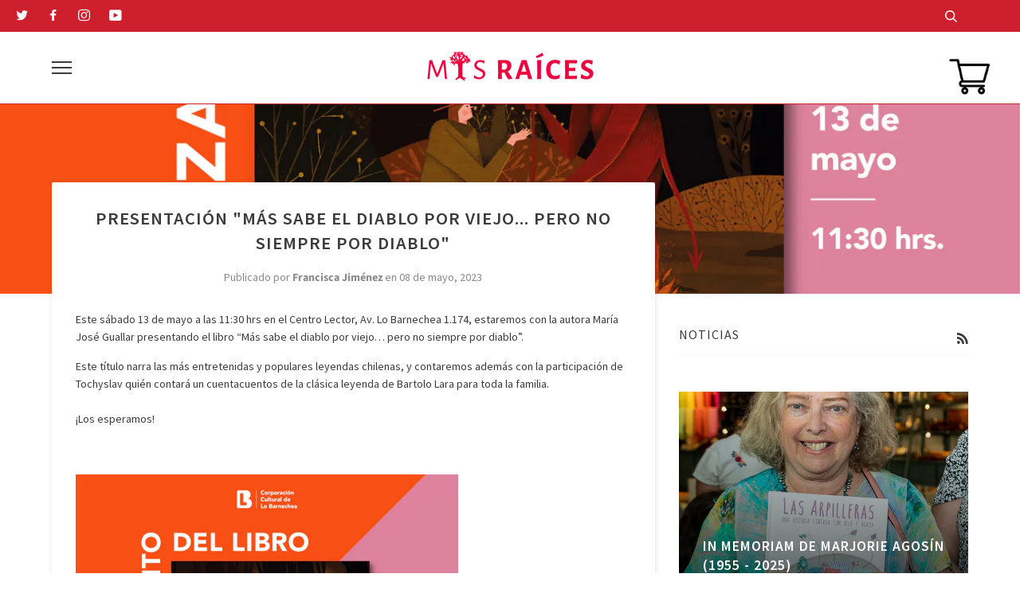

--- FILE ---
content_type: text/html; charset=utf-8
request_url: https://misraices.cl/blogs/noticias/presentacion-mas-sabe-el-diablo-por-viejo-pero-no-siempre-por-diablo
body_size: 18909
content:
<!doctype html>
<!--[if lt IE 7]> <html class="no-js lt-ie9 lt-ie8 lt-ie7" lang="en"> <![endif]-->
<!--[if IE 7]> <html class="no-js lt-ie9 lt-ie8" lang="en"> <![endif]-->
<!--[if IE 8]> <html class="no-js lt-ie9" lang="en"> <![endif]-->
<!--[if IE 9 ]> <html class="ie9 no-js"> <![endif]-->
<!-- [if (gt IE 9)|!(IE)]><! -->
<html class="no-js" lang="es">
  <!-- <![endif] -->
  <head>
    <!-- ======================= Pipeline Theme V4.7.1 ========================= -->
    <meta charset="utf-8">
    <meta http-equiv="X-UA-Compatible" content="IE=edge,chrome=1">

    
      <link rel="shortcut icon" href="//misraices.cl/cdn/shop/files/favicon_e6463a18-8f91-4f45-98bc-b7439906da62_32x32.png?v=1613789230" type="image/png">
    

    <!-- Title and description ================================================ -->
    <title>
      Presentación &quot;Más sabe el diablo por viejo... pero no siempre por diab
      
      
       &ndash; Mis Raíces 
    </title>

    
      <meta name="description" content="Este sábado 13 de mayo a las 11:30 hrs en el Centro Lector, Av. Lo Barnechea 1.174, estaremos con la autora María José Guallar presentando el libro “Más sabe el diablo por viejo… pero no siempre por diablo”. Este título narra las más entretenidas y populares leyendas chilenas, y contaremos además con la participación d">
    

    <!-- Product meta ========================================================= -->
    <!-- /snippets/social-meta-tags.liquid --><meta property="og:site_name" content="Mis Raíces ">
<meta property="og:url" content="https://misraices.cl/blogs/noticias/presentacion-mas-sabe-el-diablo-por-viejo-pero-no-siempre-por-diablo">
<meta property="og:title" content="Presentación "Más sabe el diablo por viejo... pero no siempre por diablo"">
<meta property="og:type" content="article">
<meta property="og:description" content="
Este sábado 13 de mayo a las 11:30 hrs en el Centro Lector, Av. Lo Barnechea 1.174, estaremos con la autora María José Guallar presentando el libro “Más sabe el diablo por viejo… pero no siempre por diablo”.
Este título narra las más entretenidas y populares leyendas chilenas, y contaremos además con la participación de Tochyslav quién contará un cuentacuentos de la clásica leyenda de Bartolo Lara para toda la familia.¡Los esperamos!
"><meta property="og:image" content="http://misraices.cl/cdn/shop/articles/lanzamiento-libro-leyendas.jpg?v=1683552796">
      <meta property="og:image:secure_url" content="https://misraices.cl/cdn/shop/articles/lanzamiento-libro-leyendas.jpg?v=1683552796">
      <meta property="og:image:height" content="2401">
      <meta property="og:image:width" content="2401">
<meta property="twitter:image" content="http://misraices.cl/cdn/shop/files/MISRAICES_RRSS_1200x1200.jpg?v=1613789522">

<meta name="twitter:site" content="@https://x.com/mis_raices">
<meta name="twitter:card" content="summary_large_image">
<meta name="twitter:title" content="Presentación "Más sabe el diablo por viejo... pero no siempre por diablo"">
<meta name="twitter:description" content="
Este sábado 13 de mayo a las 11:30 hrs en el Centro Lector, Av. Lo Barnechea 1.174, estaremos con la autora María José Guallar presentando el libro “Más sabe el diablo por viejo… pero no siempre por diablo”.
Este título narra las más entretenidas y populares leyendas chilenas, y contaremos además con la participación de Tochyslav quién contará un cuentacuentos de la clásica leyenda de Bartolo Lara para toda la familia.¡Los esperamos!
">


    <!-- Helpers ============================================================== -->
    <link rel="canonical" href="https://misraices.cl/blogs/noticias/presentacion-mas-sabe-el-diablo-por-viejo-pero-no-siempre-por-diablo">
    <meta name="viewport" content="width=device-width,initial-scale=1">
    <meta name="theme-color" content="#3f3a3a">
    <link href="//misraices.cl/cdn/shop/t/3/assets/pl--styles.css?v=168586364223453716571757683720" rel="stylesheet" type="text/css" media="all" />
    <link href="//misraices.cl/cdn/shop/t/3/assets/pl--base.css?v=73139508501443132031757683720" rel="stylesheet" type="text/css" media="all" />

    <!-- CSS ================================================================== -->
    <link href="//misraices.cl/cdn/shop/t/3/assets/theme.scss.css?v=160189409281591496471764178475" rel="stylesheet" type="text/css" media="all" />

    <!-- Vendor JS ============================================================ -->
    <script src="https://ajax.googleapis.com/ajax/libs/jquery/3.4.1/jquery.min.js"></script>

    <script src="//misraices.cl/cdn/shop/t/3/assets/vendor.js?v=23845252701830758331588096911" type="text/javascript"></script>

    <script>
      var theme = {
        routes: {
          product_recommendations_url: '/recommendations/products',
        },
        strings: {
          addToCart: "Agregar al carrito",
          soldOut: "Agotado",
          unavailable: "No disponible",
          join: "Únete Ahora"
        },
        info: {
          name: 'pipeline'
        },
        moneyFormat: "${{amount_no_decimals}}",
        version: '4.7.1'
      }
    </script>

    <script>
      $(document).ready(function(){
       $("a[href*='cdn']").attr('target','_blank');
         $("a[href*='artepopular.cl']").attr('target','_blank');
      });
    </script>

    
    

    <!-- Header hook for plugins ============================================== -->
    <script src="//misraices.cl/cdn/shop/t/3/assets/pl--base.js?v=100403568850949032381757683721" defer="defer"></script>
    <script>window.performance && window.performance.mark && window.performance.mark('shopify.content_for_header.start');</script><meta id="shopify-digital-wallet" name="shopify-digital-wallet" content="/27483963459/digital_wallets/dialog">
<meta name="shopify-checkout-api-token" content="5a38e1aaec155db6d5b5f6f889180dbf">
<meta id="in-context-paypal-metadata" data-shop-id="27483963459" data-venmo-supported="false" data-environment="production" data-locale="es_ES" data-paypal-v4="true" data-currency="CLP">
<link rel="alternate" type="application/atom+xml" title="Feed" href="/blogs/noticias.atom" />
<script async="async" src="/checkouts/internal/preloads.js?locale=es-CL"></script>
<script id="shopify-features" type="application/json">{"accessToken":"5a38e1aaec155db6d5b5f6f889180dbf","betas":["rich-media-storefront-analytics"],"domain":"misraices.cl","predictiveSearch":true,"shopId":27483963459,"locale":"es"}</script>
<script>var Shopify = Shopify || {};
Shopify.shop = "mis-raices-cl.myshopify.com";
Shopify.locale = "es";
Shopify.currency = {"active":"CLP","rate":"1.0"};
Shopify.country = "CL";
Shopify.theme = {"name":"Pipeline","id":79855026243,"schema_name":"Pipeline","schema_version":"4.7.1","theme_store_id":739,"role":"main"};
Shopify.theme.handle = "null";
Shopify.theme.style = {"id":null,"handle":null};
Shopify.cdnHost = "misraices.cl/cdn";
Shopify.routes = Shopify.routes || {};
Shopify.routes.root = "/";</script>
<script type="module">!function(o){(o.Shopify=o.Shopify||{}).modules=!0}(window);</script>
<script>!function(o){function n(){var o=[];function n(){o.push(Array.prototype.slice.apply(arguments))}return n.q=o,n}var t=o.Shopify=o.Shopify||{};t.loadFeatures=n(),t.autoloadFeatures=n()}(window);</script>
<script id="shop-js-analytics" type="application/json">{"pageType":"article"}</script>
<script defer="defer" async type="module" src="//misraices.cl/cdn/shopifycloud/shop-js/modules/v2/client.init-shop-cart-sync_BauuRneq.es.esm.js"></script>
<script defer="defer" async type="module" src="//misraices.cl/cdn/shopifycloud/shop-js/modules/v2/chunk.common_JQpvZAPo.esm.js"></script>
<script defer="defer" async type="module" src="//misraices.cl/cdn/shopifycloud/shop-js/modules/v2/chunk.modal_Cc_JA9bg.esm.js"></script>
<script type="module">
  await import("//misraices.cl/cdn/shopifycloud/shop-js/modules/v2/client.init-shop-cart-sync_BauuRneq.es.esm.js");
await import("//misraices.cl/cdn/shopifycloud/shop-js/modules/v2/chunk.common_JQpvZAPo.esm.js");
await import("//misraices.cl/cdn/shopifycloud/shop-js/modules/v2/chunk.modal_Cc_JA9bg.esm.js");

  window.Shopify.SignInWithShop?.initShopCartSync?.({"fedCMEnabled":true,"windoidEnabled":true});

</script>
<script>(function() {
  var isLoaded = false;
  function asyncLoad() {
    if (isLoaded) return;
    isLoaded = true;
    var urls = ["https:\/\/cdn.shopify.com\/s\/files\/1\/0683\/1371\/0892\/files\/splmn-shopify-prod-August-31.min.js?v=1693985059\u0026shop=mis-raices-cl.myshopify.com","https:\/\/shopify.covet.pics\/covet-pics-widget-inject.js?shop=mis-raices-cl.myshopify.com"];
    for (var i = 0; i < urls.length; i++) {
      var s = document.createElement('script');
      s.type = 'text/javascript';
      s.async = true;
      s.src = urls[i];
      var x = document.getElementsByTagName('script')[0];
      x.parentNode.insertBefore(s, x);
    }
  };
  if(window.attachEvent) {
    window.attachEvent('onload', asyncLoad);
  } else {
    window.addEventListener('load', asyncLoad, false);
  }
})();</script>
<script id="__st">var __st={"a":27483963459,"offset":-10800,"reqid":"0b162428-f4cd-40ff-9561-e9067c3f985c-1769633085","pageurl":"misraices.cl\/blogs\/noticias\/presentacion-mas-sabe-el-diablo-por-viejo-pero-no-siempre-por-diablo","s":"articles-559662432425","u":"a3a83882435c","p":"article","rtyp":"article","rid":559662432425};</script>
<script>window.ShopifyPaypalV4VisibilityTracking = true;</script>
<script id="captcha-bootstrap">!function(){'use strict';const t='contact',e='account',n='new_comment',o=[[t,t],['blogs',n],['comments',n],[t,'customer']],c=[[e,'customer_login'],[e,'guest_login'],[e,'recover_customer_password'],[e,'create_customer']],r=t=>t.map((([t,e])=>`form[action*='/${t}']:not([data-nocaptcha='true']) input[name='form_type'][value='${e}']`)).join(','),a=t=>()=>t?[...document.querySelectorAll(t)].map((t=>t.form)):[];function s(){const t=[...o],e=r(t);return a(e)}const i='password',u='form_key',d=['recaptcha-v3-token','g-recaptcha-response','h-captcha-response',i],f=()=>{try{return window.sessionStorage}catch{return}},m='__shopify_v',_=t=>t.elements[u];function p(t,e,n=!1){try{const o=window.sessionStorage,c=JSON.parse(o.getItem(e)),{data:r}=function(t){const{data:e,action:n}=t;return t[m]||n?{data:e,action:n}:{data:t,action:n}}(c);for(const[e,n]of Object.entries(r))t.elements[e]&&(t.elements[e].value=n);n&&o.removeItem(e)}catch(o){console.error('form repopulation failed',{error:o})}}const l='form_type',E='cptcha';function T(t){t.dataset[E]=!0}const w=window,h=w.document,L='Shopify',v='ce_forms',y='captcha';let A=!1;((t,e)=>{const n=(g='f06e6c50-85a8-45c8-87d0-21a2b65856fe',I='https://cdn.shopify.com/shopifycloud/storefront-forms-hcaptcha/ce_storefront_forms_captcha_hcaptcha.v1.5.2.iife.js',D={infoText:'Protegido por hCaptcha',privacyText:'Privacidad',termsText:'Términos'},(t,e,n)=>{const o=w[L][v],c=o.bindForm;if(c)return c(t,g,e,D).then(n);var r;o.q.push([[t,g,e,D],n]),r=I,A||(h.body.append(Object.assign(h.createElement('script'),{id:'captcha-provider',async:!0,src:r})),A=!0)});var g,I,D;w[L]=w[L]||{},w[L][v]=w[L][v]||{},w[L][v].q=[],w[L][y]=w[L][y]||{},w[L][y].protect=function(t,e){n(t,void 0,e),T(t)},Object.freeze(w[L][y]),function(t,e,n,w,h,L){const[v,y,A,g]=function(t,e,n){const i=e?o:[],u=t?c:[],d=[...i,...u],f=r(d),m=r(i),_=r(d.filter((([t,e])=>n.includes(e))));return[a(f),a(m),a(_),s()]}(w,h,L),I=t=>{const e=t.target;return e instanceof HTMLFormElement?e:e&&e.form},D=t=>v().includes(t);t.addEventListener('submit',(t=>{const e=I(t);if(!e)return;const n=D(e)&&!e.dataset.hcaptchaBound&&!e.dataset.recaptchaBound,o=_(e),c=g().includes(e)&&(!o||!o.value);(n||c)&&t.preventDefault(),c&&!n&&(function(t){try{if(!f())return;!function(t){const e=f();if(!e)return;const n=_(t);if(!n)return;const o=n.value;o&&e.removeItem(o)}(t);const e=Array.from(Array(32),(()=>Math.random().toString(36)[2])).join('');!function(t,e){_(t)||t.append(Object.assign(document.createElement('input'),{type:'hidden',name:u})),t.elements[u].value=e}(t,e),function(t,e){const n=f();if(!n)return;const o=[...t.querySelectorAll(`input[type='${i}']`)].map((({name:t})=>t)),c=[...d,...o],r={};for(const[a,s]of new FormData(t).entries())c.includes(a)||(r[a]=s);n.setItem(e,JSON.stringify({[m]:1,action:t.action,data:r}))}(t,e)}catch(e){console.error('failed to persist form',e)}}(e),e.submit())}));const S=(t,e)=>{t&&!t.dataset[E]&&(n(t,e.some((e=>e===t))),T(t))};for(const o of['focusin','change'])t.addEventListener(o,(t=>{const e=I(t);D(e)&&S(e,y())}));const B=e.get('form_key'),M=e.get(l),P=B&&M;t.addEventListener('DOMContentLoaded',(()=>{const t=y();if(P)for(const e of t)e.elements[l].value===M&&p(e,B);[...new Set([...A(),...v().filter((t=>'true'===t.dataset.shopifyCaptcha))])].forEach((e=>S(e,t)))}))}(h,new URLSearchParams(w.location.search),n,t,e,['guest_login'])})(!0,!0)}();</script>
<script integrity="sha256-4kQ18oKyAcykRKYeNunJcIwy7WH5gtpwJnB7kiuLZ1E=" data-source-attribution="shopify.loadfeatures" defer="defer" src="//misraices.cl/cdn/shopifycloud/storefront/assets/storefront/load_feature-a0a9edcb.js" crossorigin="anonymous"></script>
<script data-source-attribution="shopify.dynamic_checkout.dynamic.init">var Shopify=Shopify||{};Shopify.PaymentButton=Shopify.PaymentButton||{isStorefrontPortableWallets:!0,init:function(){window.Shopify.PaymentButton.init=function(){};var t=document.createElement("script");t.src="https://misraices.cl/cdn/shopifycloud/portable-wallets/latest/portable-wallets.es.js",t.type="module",document.head.appendChild(t)}};
</script>
<script data-source-attribution="shopify.dynamic_checkout.buyer_consent">
  function portableWalletsHideBuyerConsent(e){var t=document.getElementById("shopify-buyer-consent"),n=document.getElementById("shopify-subscription-policy-button");t&&n&&(t.classList.add("hidden"),t.setAttribute("aria-hidden","true"),n.removeEventListener("click",e))}function portableWalletsShowBuyerConsent(e){var t=document.getElementById("shopify-buyer-consent"),n=document.getElementById("shopify-subscription-policy-button");t&&n&&(t.classList.remove("hidden"),t.removeAttribute("aria-hidden"),n.addEventListener("click",e))}window.Shopify?.PaymentButton&&(window.Shopify.PaymentButton.hideBuyerConsent=portableWalletsHideBuyerConsent,window.Shopify.PaymentButton.showBuyerConsent=portableWalletsShowBuyerConsent);
</script>
<script data-source-attribution="shopify.dynamic_checkout.cart.bootstrap">document.addEventListener("DOMContentLoaded",(function(){function t(){return document.querySelector("shopify-accelerated-checkout-cart, shopify-accelerated-checkout")}if(t())Shopify.PaymentButton.init();else{new MutationObserver((function(e,n){t()&&(Shopify.PaymentButton.init(),n.disconnect())})).observe(document.body,{childList:!0,subtree:!0})}}));
</script>
<link id="shopify-accelerated-checkout-styles" rel="stylesheet" media="screen" href="https://misraices.cl/cdn/shopifycloud/portable-wallets/latest/accelerated-checkout-backwards-compat.css" crossorigin="anonymous">
<style id="shopify-accelerated-checkout-cart">
        #shopify-buyer-consent {
  margin-top: 1em;
  display: inline-block;
  width: 100%;
}

#shopify-buyer-consent.hidden {
  display: none;
}

#shopify-subscription-policy-button {
  background: none;
  border: none;
  padding: 0;
  text-decoration: underline;
  font-size: inherit;
  cursor: pointer;
}

#shopify-subscription-policy-button::before {
  box-shadow: none;
}

      </style>

<script>window.performance && window.performance.mark && window.performance.mark('shopify.content_for_header.end');</script>
  <link href="https://monorail-edge.shopifysvc.com" rel="dns-prefetch">
<script>(function(){if ("sendBeacon" in navigator && "performance" in window) {try {var session_token_from_headers = performance.getEntriesByType('navigation')[0].serverTiming.find(x => x.name == '_s').description;} catch {var session_token_from_headers = undefined;}var session_cookie_matches = document.cookie.match(/_shopify_s=([^;]*)/);var session_token_from_cookie = session_cookie_matches && session_cookie_matches.length === 2 ? session_cookie_matches[1] : "";var session_token = session_token_from_headers || session_token_from_cookie || "";function handle_abandonment_event(e) {var entries = performance.getEntries().filter(function(entry) {return /monorail-edge.shopifysvc.com/.test(entry.name);});if (!window.abandonment_tracked && entries.length === 0) {window.abandonment_tracked = true;var currentMs = Date.now();var navigation_start = performance.timing.navigationStart;var payload = {shop_id: 27483963459,url: window.location.href,navigation_start,duration: currentMs - navigation_start,session_token,page_type: "article"};window.navigator.sendBeacon("https://monorail-edge.shopifysvc.com/v1/produce", JSON.stringify({schema_id: "online_store_buyer_site_abandonment/1.1",payload: payload,metadata: {event_created_at_ms: currentMs,event_sent_at_ms: currentMs}}));}}window.addEventListener('pagehide', handle_abandonment_event);}}());</script>
<script id="web-pixels-manager-setup">(function e(e,d,r,n,o){if(void 0===o&&(o={}),!Boolean(null===(a=null===(i=window.Shopify)||void 0===i?void 0:i.analytics)||void 0===a?void 0:a.replayQueue)){var i,a;window.Shopify=window.Shopify||{};var t=window.Shopify;t.analytics=t.analytics||{};var s=t.analytics;s.replayQueue=[],s.publish=function(e,d,r){return s.replayQueue.push([e,d,r]),!0};try{self.performance.mark("wpm:start")}catch(e){}var l=function(){var e={modern:/Edge?\/(1{2}[4-9]|1[2-9]\d|[2-9]\d{2}|\d{4,})\.\d+(\.\d+|)|Firefox\/(1{2}[4-9]|1[2-9]\d|[2-9]\d{2}|\d{4,})\.\d+(\.\d+|)|Chrom(ium|e)\/(9{2}|\d{3,})\.\d+(\.\d+|)|(Maci|X1{2}).+ Version\/(15\.\d+|(1[6-9]|[2-9]\d|\d{3,})\.\d+)([,.]\d+|)( \(\w+\)|)( Mobile\/\w+|) Safari\/|Chrome.+OPR\/(9{2}|\d{3,})\.\d+\.\d+|(CPU[ +]OS|iPhone[ +]OS|CPU[ +]iPhone|CPU IPhone OS|CPU iPad OS)[ +]+(15[._]\d+|(1[6-9]|[2-9]\d|\d{3,})[._]\d+)([._]\d+|)|Android:?[ /-](13[3-9]|1[4-9]\d|[2-9]\d{2}|\d{4,})(\.\d+|)(\.\d+|)|Android.+Firefox\/(13[5-9]|1[4-9]\d|[2-9]\d{2}|\d{4,})\.\d+(\.\d+|)|Android.+Chrom(ium|e)\/(13[3-9]|1[4-9]\d|[2-9]\d{2}|\d{4,})\.\d+(\.\d+|)|SamsungBrowser\/([2-9]\d|\d{3,})\.\d+/,legacy:/Edge?\/(1[6-9]|[2-9]\d|\d{3,})\.\d+(\.\d+|)|Firefox\/(5[4-9]|[6-9]\d|\d{3,})\.\d+(\.\d+|)|Chrom(ium|e)\/(5[1-9]|[6-9]\d|\d{3,})\.\d+(\.\d+|)([\d.]+$|.*Safari\/(?![\d.]+ Edge\/[\d.]+$))|(Maci|X1{2}).+ Version\/(10\.\d+|(1[1-9]|[2-9]\d|\d{3,})\.\d+)([,.]\d+|)( \(\w+\)|)( Mobile\/\w+|) Safari\/|Chrome.+OPR\/(3[89]|[4-9]\d|\d{3,})\.\d+\.\d+|(CPU[ +]OS|iPhone[ +]OS|CPU[ +]iPhone|CPU IPhone OS|CPU iPad OS)[ +]+(10[._]\d+|(1[1-9]|[2-9]\d|\d{3,})[._]\d+)([._]\d+|)|Android:?[ /-](13[3-9]|1[4-9]\d|[2-9]\d{2}|\d{4,})(\.\d+|)(\.\d+|)|Mobile Safari.+OPR\/([89]\d|\d{3,})\.\d+\.\d+|Android.+Firefox\/(13[5-9]|1[4-9]\d|[2-9]\d{2}|\d{4,})\.\d+(\.\d+|)|Android.+Chrom(ium|e)\/(13[3-9]|1[4-9]\d|[2-9]\d{2}|\d{4,})\.\d+(\.\d+|)|Android.+(UC? ?Browser|UCWEB|U3)[ /]?(15\.([5-9]|\d{2,})|(1[6-9]|[2-9]\d|\d{3,})\.\d+)\.\d+|SamsungBrowser\/(5\.\d+|([6-9]|\d{2,})\.\d+)|Android.+MQ{2}Browser\/(14(\.(9|\d{2,})|)|(1[5-9]|[2-9]\d|\d{3,})(\.\d+|))(\.\d+|)|K[Aa][Ii]OS\/(3\.\d+|([4-9]|\d{2,})\.\d+)(\.\d+|)/},d=e.modern,r=e.legacy,n=navigator.userAgent;return n.match(d)?"modern":n.match(r)?"legacy":"unknown"}(),u="modern"===l?"modern":"legacy",c=(null!=n?n:{modern:"",legacy:""})[u],f=function(e){return[e.baseUrl,"/wpm","/b",e.hashVersion,"modern"===e.buildTarget?"m":"l",".js"].join("")}({baseUrl:d,hashVersion:r,buildTarget:u}),m=function(e){var d=e.version,r=e.bundleTarget,n=e.surface,o=e.pageUrl,i=e.monorailEndpoint;return{emit:function(e){var a=e.status,t=e.errorMsg,s=(new Date).getTime(),l=JSON.stringify({metadata:{event_sent_at_ms:s},events:[{schema_id:"web_pixels_manager_load/3.1",payload:{version:d,bundle_target:r,page_url:o,status:a,surface:n,error_msg:t},metadata:{event_created_at_ms:s}}]});if(!i)return console&&console.warn&&console.warn("[Web Pixels Manager] No Monorail endpoint provided, skipping logging."),!1;try{return self.navigator.sendBeacon.bind(self.navigator)(i,l)}catch(e){}var u=new XMLHttpRequest;try{return u.open("POST",i,!0),u.setRequestHeader("Content-Type","text/plain"),u.send(l),!0}catch(e){return console&&console.warn&&console.warn("[Web Pixels Manager] Got an unhandled error while logging to Monorail."),!1}}}}({version:r,bundleTarget:l,surface:e.surface,pageUrl:self.location.href,monorailEndpoint:e.monorailEndpoint});try{o.browserTarget=l,function(e){var d=e.src,r=e.async,n=void 0===r||r,o=e.onload,i=e.onerror,a=e.sri,t=e.scriptDataAttributes,s=void 0===t?{}:t,l=document.createElement("script"),u=document.querySelector("head"),c=document.querySelector("body");if(l.async=n,l.src=d,a&&(l.integrity=a,l.crossOrigin="anonymous"),s)for(var f in s)if(Object.prototype.hasOwnProperty.call(s,f))try{l.dataset[f]=s[f]}catch(e){}if(o&&l.addEventListener("load",o),i&&l.addEventListener("error",i),u)u.appendChild(l);else{if(!c)throw new Error("Did not find a head or body element to append the script");c.appendChild(l)}}({src:f,async:!0,onload:function(){if(!function(){var e,d;return Boolean(null===(d=null===(e=window.Shopify)||void 0===e?void 0:e.analytics)||void 0===d?void 0:d.initialized)}()){var d=window.webPixelsManager.init(e)||void 0;if(d){var r=window.Shopify.analytics;r.replayQueue.forEach((function(e){var r=e[0],n=e[1],o=e[2];d.publishCustomEvent(r,n,o)})),r.replayQueue=[],r.publish=d.publishCustomEvent,r.visitor=d.visitor,r.initialized=!0}}},onerror:function(){return m.emit({status:"failed",errorMsg:"".concat(f," has failed to load")})},sri:function(e){var d=/^sha384-[A-Za-z0-9+/=]+$/;return"string"==typeof e&&d.test(e)}(c)?c:"",scriptDataAttributes:o}),m.emit({status:"loading"})}catch(e){m.emit({status:"failed",errorMsg:(null==e?void 0:e.message)||"Unknown error"})}}})({shopId: 27483963459,storefrontBaseUrl: "https://misraices.cl",extensionsBaseUrl: "https://extensions.shopifycdn.com/cdn/shopifycloud/web-pixels-manager",monorailEndpoint: "https://monorail-edge.shopifysvc.com/unstable/produce_batch",surface: "storefront-renderer",enabledBetaFlags: ["2dca8a86"],webPixelsConfigList: [{"id":"505118889","configuration":"{\"config\":\"{\\\"pixel_id\\\":\\\"G-8WZHHPJBFK\\\",\\\"gtag_events\\\":[{\\\"type\\\":\\\"purchase\\\",\\\"action_label\\\":\\\"G-8WZHHPJBFK\\\"},{\\\"type\\\":\\\"page_view\\\",\\\"action_label\\\":\\\"G-8WZHHPJBFK\\\"},{\\\"type\\\":\\\"view_item\\\",\\\"action_label\\\":\\\"G-8WZHHPJBFK\\\"},{\\\"type\\\":\\\"search\\\",\\\"action_label\\\":\\\"G-8WZHHPJBFK\\\"},{\\\"type\\\":\\\"add_to_cart\\\",\\\"action_label\\\":\\\"G-8WZHHPJBFK\\\"},{\\\"type\\\":\\\"begin_checkout\\\",\\\"action_label\\\":\\\"G-8WZHHPJBFK\\\"},{\\\"type\\\":\\\"add_payment_info\\\",\\\"action_label\\\":\\\"G-8WZHHPJBFK\\\"}],\\\"enable_monitoring_mode\\\":false}\"}","eventPayloadVersion":"v1","runtimeContext":"OPEN","scriptVersion":"b2a88bafab3e21179ed38636efcd8a93","type":"APP","apiClientId":1780363,"privacyPurposes":[],"dataSharingAdjustments":{"protectedCustomerApprovalScopes":["read_customer_address","read_customer_email","read_customer_name","read_customer_personal_data","read_customer_phone"]}},{"id":"186286249","configuration":"{\"pixel_id\":\"272417030679842\",\"pixel_type\":\"facebook_pixel\",\"metaapp_system_user_token\":\"-\"}","eventPayloadVersion":"v1","runtimeContext":"OPEN","scriptVersion":"ca16bc87fe92b6042fbaa3acc2fbdaa6","type":"APP","apiClientId":2329312,"privacyPurposes":["ANALYTICS","MARKETING","SALE_OF_DATA"],"dataSharingAdjustments":{"protectedCustomerApprovalScopes":["read_customer_address","read_customer_email","read_customer_name","read_customer_personal_data","read_customer_phone"]}},{"id":"83689641","eventPayloadVersion":"v1","runtimeContext":"LAX","scriptVersion":"1","type":"CUSTOM","privacyPurposes":["ANALYTICS"],"name":"Google Analytics tag (migrated)"},{"id":"shopify-app-pixel","configuration":"{}","eventPayloadVersion":"v1","runtimeContext":"STRICT","scriptVersion":"0450","apiClientId":"shopify-pixel","type":"APP","privacyPurposes":["ANALYTICS","MARKETING"]},{"id":"shopify-custom-pixel","eventPayloadVersion":"v1","runtimeContext":"LAX","scriptVersion":"0450","apiClientId":"shopify-pixel","type":"CUSTOM","privacyPurposes":["ANALYTICS","MARKETING"]}],isMerchantRequest: false,initData: {"shop":{"name":"Mis Raíces ","paymentSettings":{"currencyCode":"CLP"},"myshopifyDomain":"mis-raices-cl.myshopify.com","countryCode":"CL","storefrontUrl":"https:\/\/misraices.cl"},"customer":null,"cart":null,"checkout":null,"productVariants":[],"purchasingCompany":null},},"https://misraices.cl/cdn","fcfee988w5aeb613cpc8e4bc33m6693e112",{"modern":"","legacy":""},{"shopId":"27483963459","storefrontBaseUrl":"https:\/\/misraices.cl","extensionBaseUrl":"https:\/\/extensions.shopifycdn.com\/cdn\/shopifycloud\/web-pixels-manager","surface":"storefront-renderer","enabledBetaFlags":"[\"2dca8a86\"]","isMerchantRequest":"false","hashVersion":"fcfee988w5aeb613cpc8e4bc33m6693e112","publish":"custom","events":"[[\"page_viewed\",{}]]"});</script><script>
  window.ShopifyAnalytics = window.ShopifyAnalytics || {};
  window.ShopifyAnalytics.meta = window.ShopifyAnalytics.meta || {};
  window.ShopifyAnalytics.meta.currency = 'CLP';
  var meta = {"page":{"pageType":"article","resourceType":"article","resourceId":559662432425,"requestId":"0b162428-f4cd-40ff-9561-e9067c3f985c-1769633085"}};
  for (var attr in meta) {
    window.ShopifyAnalytics.meta[attr] = meta[attr];
  }
</script>
<script class="analytics">
  (function () {
    var customDocumentWrite = function(content) {
      var jquery = null;

      if (window.jQuery) {
        jquery = window.jQuery;
      } else if (window.Checkout && window.Checkout.$) {
        jquery = window.Checkout.$;
      }

      if (jquery) {
        jquery('body').append(content);
      }
    };

    var hasLoggedConversion = function(token) {
      if (token) {
        return document.cookie.indexOf('loggedConversion=' + token) !== -1;
      }
      return false;
    }

    var setCookieIfConversion = function(token) {
      if (token) {
        var twoMonthsFromNow = new Date(Date.now());
        twoMonthsFromNow.setMonth(twoMonthsFromNow.getMonth() + 2);

        document.cookie = 'loggedConversion=' + token + '; expires=' + twoMonthsFromNow;
      }
    }

    var trekkie = window.ShopifyAnalytics.lib = window.trekkie = window.trekkie || [];
    if (trekkie.integrations) {
      return;
    }
    trekkie.methods = [
      'identify',
      'page',
      'ready',
      'track',
      'trackForm',
      'trackLink'
    ];
    trekkie.factory = function(method) {
      return function() {
        var args = Array.prototype.slice.call(arguments);
        args.unshift(method);
        trekkie.push(args);
        return trekkie;
      };
    };
    for (var i = 0; i < trekkie.methods.length; i++) {
      var key = trekkie.methods[i];
      trekkie[key] = trekkie.factory(key);
    }
    trekkie.load = function(config) {
      trekkie.config = config || {};
      trekkie.config.initialDocumentCookie = document.cookie;
      var first = document.getElementsByTagName('script')[0];
      var script = document.createElement('script');
      script.type = 'text/javascript';
      script.onerror = function(e) {
        var scriptFallback = document.createElement('script');
        scriptFallback.type = 'text/javascript';
        scriptFallback.onerror = function(error) {
                var Monorail = {
      produce: function produce(monorailDomain, schemaId, payload) {
        var currentMs = new Date().getTime();
        var event = {
          schema_id: schemaId,
          payload: payload,
          metadata: {
            event_created_at_ms: currentMs,
            event_sent_at_ms: currentMs
          }
        };
        return Monorail.sendRequest("https://" + monorailDomain + "/v1/produce", JSON.stringify(event));
      },
      sendRequest: function sendRequest(endpointUrl, payload) {
        // Try the sendBeacon API
        if (window && window.navigator && typeof window.navigator.sendBeacon === 'function' && typeof window.Blob === 'function' && !Monorail.isIos12()) {
          var blobData = new window.Blob([payload], {
            type: 'text/plain'
          });

          if (window.navigator.sendBeacon(endpointUrl, blobData)) {
            return true;
          } // sendBeacon was not successful

        } // XHR beacon

        var xhr = new XMLHttpRequest();

        try {
          xhr.open('POST', endpointUrl);
          xhr.setRequestHeader('Content-Type', 'text/plain');
          xhr.send(payload);
        } catch (e) {
          console.log(e);
        }

        return false;
      },
      isIos12: function isIos12() {
        return window.navigator.userAgent.lastIndexOf('iPhone; CPU iPhone OS 12_') !== -1 || window.navigator.userAgent.lastIndexOf('iPad; CPU OS 12_') !== -1;
      }
    };
    Monorail.produce('monorail-edge.shopifysvc.com',
      'trekkie_storefront_load_errors/1.1',
      {shop_id: 27483963459,
      theme_id: 79855026243,
      app_name: "storefront",
      context_url: window.location.href,
      source_url: "//misraices.cl/cdn/s/trekkie.storefront.a804e9514e4efded663580eddd6991fcc12b5451.min.js"});

        };
        scriptFallback.async = true;
        scriptFallback.src = '//misraices.cl/cdn/s/trekkie.storefront.a804e9514e4efded663580eddd6991fcc12b5451.min.js';
        first.parentNode.insertBefore(scriptFallback, first);
      };
      script.async = true;
      script.src = '//misraices.cl/cdn/s/trekkie.storefront.a804e9514e4efded663580eddd6991fcc12b5451.min.js';
      first.parentNode.insertBefore(script, first);
    };
    trekkie.load(
      {"Trekkie":{"appName":"storefront","development":false,"defaultAttributes":{"shopId":27483963459,"isMerchantRequest":null,"themeId":79855026243,"themeCityHash":"11737355728714302394","contentLanguage":"es","currency":"CLP","eventMetadataId":"4668ad3e-f94a-4b30-9d12-20b068134721"},"isServerSideCookieWritingEnabled":true,"monorailRegion":"shop_domain","enabledBetaFlags":["65f19447","b5387b81"]},"Session Attribution":{},"S2S":{"facebookCapiEnabled":true,"source":"trekkie-storefront-renderer","apiClientId":580111}}
    );

    var loaded = false;
    trekkie.ready(function() {
      if (loaded) return;
      loaded = true;

      window.ShopifyAnalytics.lib = window.trekkie;

      var originalDocumentWrite = document.write;
      document.write = customDocumentWrite;
      try { window.ShopifyAnalytics.merchantGoogleAnalytics.call(this); } catch(error) {};
      document.write = originalDocumentWrite;

      window.ShopifyAnalytics.lib.page(null,{"pageType":"article","resourceType":"article","resourceId":559662432425,"requestId":"0b162428-f4cd-40ff-9561-e9067c3f985c-1769633085","shopifyEmitted":true});

      var match = window.location.pathname.match(/checkouts\/(.+)\/(thank_you|post_purchase)/)
      var token = match? match[1]: undefined;
      if (!hasLoggedConversion(token)) {
        setCookieIfConversion(token);
        
      }
    });


        var eventsListenerScript = document.createElement('script');
        eventsListenerScript.async = true;
        eventsListenerScript.src = "//misraices.cl/cdn/shopifycloud/storefront/assets/shop_events_listener-3da45d37.js";
        document.getElementsByTagName('head')[0].appendChild(eventsListenerScript);

})();</script>
  <script>
  if (!window.ga || (window.ga && typeof window.ga !== 'function')) {
    window.ga = function ga() {
      (window.ga.q = window.ga.q || []).push(arguments);
      if (window.Shopify && window.Shopify.analytics && typeof window.Shopify.analytics.publish === 'function') {
        window.Shopify.analytics.publish("ga_stub_called", {}, {sendTo: "google_osp_migration"});
      }
      console.error("Shopify's Google Analytics stub called with:", Array.from(arguments), "\nSee https://help.shopify.com/manual/promoting-marketing/pixels/pixel-migration#google for more information.");
    };
    if (window.Shopify && window.Shopify.analytics && typeof window.Shopify.analytics.publish === 'function') {
      window.Shopify.analytics.publish("ga_stub_initialized", {}, {sendTo: "google_osp_migration"});
    }
  }
</script>
<script
  defer
  src="https://misraices.cl/cdn/shopifycloud/perf-kit/shopify-perf-kit-3.1.0.min.js"
  data-application="storefront-renderer"
  data-shop-id="27483963459"
  data-render-region="gcp-us-east1"
  data-page-type="article"
  data-theme-instance-id="79855026243"
  data-theme-name="Pipeline"
  data-theme-version="4.7.1"
  data-monorail-region="shop_domain"
  data-resource-timing-sampling-rate="10"
  data-shs="true"
  data-shs-beacon="true"
  data-shs-export-with-fetch="true"
  data-shs-logs-sample-rate="1"
  data-shs-beacon-endpoint="https://misraices.cl/api/collect"
></script>
</head>

  <body
    id="presentacion-quot-mas-sabe-el-diablo-por-viejo-pero-no-siempre-por-diab"
    class="template-article"
    data-animations="true"
  >
    <a class="in-page-link visually-hidden skip-link" href="#MainContent">Ir directamente al contenido</a>

    <div id="shopify-section-header" class="shopify-section">
<style>
  .header--transparent:not(.header--sticky):not(.header--stuck) .nav--desktop .main-menu>li>a{
    color: #ffffff;
  }
  .header--transparent:not(.header--sticky):not(.header--stuck) .icon{
    fill:  #ffffff;
  }
  .header--transparent:not(.header--sticky):not(.header--stuck) .header-cart__bubble{
    background-color: rgba(255, 255, 255, 0.5);
  }
</style>


<div class="header__wrapper"
  data-header-transparent="false"
  data-header-sticky="static"
  data-section-id="header"
  data-section-type="header">

  
  <div class="info-bar showMobile">
    
    
      <ul class="footer-social social-icons inline-list">
        
          <li>
            <a class="icon-fallback-text" href="https://x.com/mis_raices" title="Mis Raíces  on Twitter" target="_blank">
              <span class="icon icon-twitter" aria-hidden="true"></span>
              <span class="fallback-text">Twitter</span>
            </a>
          </li>
        
        
          <li>
            <a class="icon-fallback-text" href="https://www.facebook.com/edicionesmisraices/" title="Mis Raíces  on Facebook" target="_blank">
              <span class="icon icon-facebook" aria-hidden="true"></span>
              <span class="fallback-text">Facebook</span>
            </a>
          </li>
        
        
          <li>
            <a class="icon-fallback-text" href="https://www.instagram.com/edicionesmisraices/?hl=es-la" title="Mis Raíces  on Instagram" target="_blank">
              <span class="icon icon-instagram" aria-hidden="true"></span>
              <span class="fallback-text">Instagram</span>
            </a>
          </li>
        
        
        
        
          <li>
            <a class="icon-fallback-text" href="https://www.youtube.com/results?search_query=Ediciones+Mis+Raices" title="Mis Raíces  on Youtube" target="_blank">
              <span class="icon icon-youtube" aria-hidden="true"></span>
              <span class="fallback-text">Youtube</span>
            </a>
          </li>
        
        
        
        
      </ul>
   
    
    <div class="wrapper text-center">

      
        <div class="header-account-link">
          <a href="/account">
            <img src="//misraices.cl/cdn/shop/t/3/assets/account.svg?v=152161910560963363051588110886" alt="Mi cuenta">
          </a>
        </div>
      

      

      
        <div class="header-search__wrapper">
          <div class="header-search">
            <form action="/search" method="get" class="input-group search" role="search">
              
              <input class="search-bar" type="search" name="q" title="Buscar">
              <button type="submit" class="btn search-btn" aria-label="Buscar"></button>
            </form>
          </div>
        </div>
      

    </div>
  </div>
  

  <header class="site-header " role="banner">
    <div class="wrapper">
      <div class="nav--desktop">
        <div class="mobile-wrapper">
  <div class="header-cart__wrapper">
    <a href="/cart" class="CartToggle header-cart">
      <svg aria-hidden="true" focusable="false" role="presentation" class="icon icon-cart" viewBox="0 0 25 25"><path d="M5.058 23a2 2 0 104.001-.001A2 2 0 005.058 23zm12.079 0c0 1.104.896 2 2 2s1.942-.896 1.942-2-.838-2-1.942-2-2 .896-2 2zM0 1a1 1 0 001 1h1.078l.894 3.341L5.058 13c0 .072.034.134.042.204l-1.018 4.58A.997.997 0 005.058 19h16.71a1 1 0 000-2H6.306l.458-2.061c.1.017.19.061.294.061h12.31c1.104 0 1.712-.218 2.244-1.5l3.248-6.964C25.423 4.75 24.186 4 23.079 4H5.058c-.157 0-.292.054-.438.088L3.844.772A1 1 0 002.87 0H1a1 1 0 00-1 1zm5.098 5H22.93l-3.192 6.798c-.038.086-.07.147-.094.19-.067.006-.113.012-.277.012H7.058v-.198l-.038-.195L5.098 6z"/></svg>
      <span class="visually-hidden">Carrito</span>
    </a>
    <span class="header-cart__bubble cartCount hidden-count"></span>
  </div>
  <div class="logo-wrapper logo-wrapper--image">
    
      <div class="h4 header-logo">
    
        <a href="/">
          
            
            <img src="//misraices.cl/cdn/shop/files/MISRAICES_LOGO_2_215x.png?v=1613789179"
                 class="logo--color"
                 srcset="//misraices.cl/cdn/shop/files/MISRAICES_LOGO_2_215x.png?v=1613789179 1x, //misraices.cl/cdn/shop/files/MISRAICES_LOGO_2_215x@2x.png?v=1613789179 2x"
                 alt="Mis Raíces ">
          
          
        </a>
    
      </div>
    
  </div>
  <a href class="menuToggle header-hamburger" aria-label="Menú" >
    <svg aria-hidden="true" focusable="false" role="presentation" class="icon icon-nav" viewBox="0 0 25 25"><path d="M0 4.062h25v2H0zM0 11.062h25v2H0zM0 18.062h25v2H0z"/></svg>
  </a>
</div>
<nav class="header-menu nav-wrapper">
  <ul class="main-menu accessibleNav" aria-label="primary">
    
    
      <li class="child ">
  <a href="/" class="nav-link">Inicio</a>
  
</li>

    
      <li class="parent ">
  <a href="/pages/quienes-somos" class="nav-link" aria-haspopup="true" aria-expanded="false">Nosotros</a>
  
    <a href="#" class="nav-carat" aria-haspopup="true" aria-expanded="false"><span class="plus">+</span><span class="minus">-</span></a>
      <div class="main-menu-dropdown">
        <ul>
        
        
          <li class="child ">
  <a href="/pages/quienes-somos" class="nav-link">Quiénes Somos</a>
  
</li>

        
          <li class="child ">
  <a href="/pages/equipo" class="nav-link">Equipo</a>
  
</li>

        
          <li class="child ">
  <a href="/pages/autores-e-ilustradores" class="nav-link">Autores</a>
  
</li>

        
          <li class="child ">
  <a href="/pages/ilustradores" class="nav-link">Ilustradores</a>
  
</li>

        
      </ul>
    </div>
  
</li>

    
      <li class="parent ">
  <a href="/collections/todos-los-productos" class="nav-link" aria-haspopup="true" aria-expanded="false">Libros</a>
  
    <a href="#" class="nav-carat" aria-haspopup="true" aria-expanded="false"><span class="plus">+</span><span class="minus">-</span></a>
      <div class="main-menu-dropdown">
        <ul>
        
        
          <li class="child ">
  <a href="/collections/todos-los-productos" class="nav-link">Todos</a>
  
</li>

        
          <li class="child ">
  <a href="/collections/novedades" class="nav-link">Novedades</a>
  
</li>

        
          <li class="child ">
  <a href="/collections" class="nav-link">Colecciones</a>
  
</li>

        
          <li class="child ">
  <a href="/collections/patrimonio" class="nav-link">Estudios del patrimonio</a>
  
</li>

        
          <li class="child ">
  <a href="/pages/regalos-corporativos" class="nav-link">Regalos Corporativos</a>
  
</li>

        
          <li class="child ">
  <a href="/blogs/recursos-educativos" class="nav-link">Recursos Educativos</a>
  
</li>

        
          <li class="child ">
  <a href="/blogs/viaje-al-patrimonio" class="nav-link">Viaje al Patrimonio</a>
  
</li>

        
          <li class="child ">
  <a href="https://cdn.shopify.com/s/files/1/0274/8396/3459/files/Catalogo_Mis_Raices_2025_6191ba5f-d40e-4dbe-848b-15065c3e7a19.pdf?v=1760538320" class="nav-link">Catálogo Físico</a>
  
</li>

        
          <li class="child ">
  <a href="https://cdn.shopify.com/s/files/1/0274/8396/3459/files/Catalogo_Mis_Raices_Digital_3_ffd3a07a-d383-4f05-a005-de7160245cef.pdf?v=1742302253" class="nav-link">Catálogo Digital</a>
  
</li>

        
          <li class="child ">
  <a href="https://cdn.shopify.com/s/files/1/0274/8396/3459/files/Catalogo_Mis_Raices_2025_eng_bffb4494-939b-472c-834e-0590ecf5952b.pdf?v=1760537358" class="nav-link">Catalogue</a>
  
</li>

        
          <li class="child ">
  <a href="https://cdn.shopify.com/s/files/1/0274/8396/3459/files/Cruce_curricular_Mis_Raices_2024.pdf?v=1736353058" class="nav-link">Cruce Curricular</a>
  
</li>

        
      </ul>
    </div>
  
</li>

    
      <li class="child ">
  <a href="/pages/talleres" class="nav-link">Talleres</a>
  
</li>

    
      <li class="child ">
  <a href="/pages/comunicaciones" class="nav-link">COMUNICACIONES</a>
  
</li>

    
      <li class="child main-menu--active">
  <a href="/blogs/noticias" class="nav-link">Noticias</a>
  
</li>

    
      <li class="child ">
  <a href="https://artepopular.cl/" class="nav-link">Arte Popular</a>
  
</li>

    
      <li class="child ">
  <a href="/pages/contacto-1" class="nav-link">Contacto</a>
  
</li>

    
    <li class="cart-text-link">
      <a href="/cart" class="CartToggle">
        Carrito
        <span class="cartCost  hidden-count ">(<span class="money">$0</span>)</span>
      </a>
                <span class="header-cart__bubble1 cartCount hidden-count"></span>

    </li>
  </ul>
</nav>

      </div>
      <div class="nav--mobile">
        <div class="mobile-wrapper">
  <div class="header-cart__wrapper">
    <a href="/cart" class="CartToggle header-cart">
      <svg aria-hidden="true" focusable="false" role="presentation" class="icon icon-cart" viewBox="0 0 25 25"><path d="M5.058 23a2 2 0 104.001-.001A2 2 0 005.058 23zm12.079 0c0 1.104.896 2 2 2s1.942-.896 1.942-2-.838-2-1.942-2-2 .896-2 2zM0 1a1 1 0 001 1h1.078l.894 3.341L5.058 13c0 .072.034.134.042.204l-1.018 4.58A.997.997 0 005.058 19h16.71a1 1 0 000-2H6.306l.458-2.061c.1.017.19.061.294.061h12.31c1.104 0 1.712-.218 2.244-1.5l3.248-6.964C25.423 4.75 24.186 4 23.079 4H5.058c-.157 0-.292.054-.438.088L3.844.772A1 1 0 002.87 0H1a1 1 0 00-1 1zm5.098 5H22.93l-3.192 6.798c-.038.086-.07.147-.094.19-.067.006-.113.012-.277.012H7.058v-.198l-.038-.195L5.098 6z"/></svg>
      <span class="visually-hidden">Carrito</span>
    </a>
    <span class="header-cart__bubble cartCount hidden-count"></span>
  </div>
  <div class="logo-wrapper logo-wrapper--image">
    
      <div class="h4 header-logo">
    
        <a href="/">
          
            
            <img src="//misraices.cl/cdn/shop/files/MISRAICES_LOGO_2_215x.png?v=1613789179"
                 class="logo--color"
                 srcset="//misraices.cl/cdn/shop/files/MISRAICES_LOGO_2_215x.png?v=1613789179 1x, //misraices.cl/cdn/shop/files/MISRAICES_LOGO_2_215x@2x.png?v=1613789179 2x"
                 alt="Mis Raíces ">
          
          
        </a>
    
      </div>
    
  </div>
  <a href class="menuToggle header-hamburger" aria-label="Menú"  aria-haspopup="true" aria-expanded="false" aria-controls="ariaHamburger">
    <svg aria-hidden="true" focusable="false" role="presentation" class="icon icon-nav" viewBox="0 0 25 25"><path d="M0 4.062h25v2H0zM0 11.062h25v2H0zM0 18.062h25v2H0z"/></svg>
  </a>
</div>
<nav class="header-menu nav-wrapper">
  <ul class="main-menu accessibleNav" aria-label="primary" id="ariaHamburger" >
    
    
      <li class="child ">
  <a href="/" class="nav-link">Inicio</a>
  
</li>

    
      <li class="parent ">
  <a href="/pages/quienes-somos" class="nav-link" aria-haspopup="true" aria-expanded="false">Nosotros</a>
  
    <a href="#" class="nav-carat" aria-haspopup="true" aria-expanded="false"><span class="plus">+</span><span class="minus">-</span></a>
      <div class="main-menu-dropdown">
        <ul>
        
        
          <li class="child ">
  <a href="/pages/quienes-somos" class="nav-link">Quiénes Somos</a>
  
</li>

        
          <li class="child ">
  <a href="/pages/equipo" class="nav-link">Equipo</a>
  
</li>

        
          <li class="child ">
  <a href="/pages/autores-e-ilustradores" class="nav-link">Autores</a>
  
</li>

        
          <li class="child ">
  <a href="/pages/ilustradores" class="nav-link">Ilustradores</a>
  
</li>

        
      </ul>
    </div>
  
</li>

    
      <li class="parent ">
  <a href="/collections/todos-los-productos" class="nav-link" aria-haspopup="true" aria-expanded="false">Libros</a>
  
    <a href="#" class="nav-carat" aria-haspopup="true" aria-expanded="false"><span class="plus">+</span><span class="minus">-</span></a>
      <div class="main-menu-dropdown">
        <ul>
        
        
          <li class="child ">
  <a href="/collections/todos-los-productos" class="nav-link">Todos</a>
  
</li>

        
          <li class="child ">
  <a href="/collections/novedades" class="nav-link">Novedades</a>
  
</li>

        
          <li class="child ">
  <a href="/collections" class="nav-link">Colecciones</a>
  
</li>

        
          <li class="child ">
  <a href="/collections/patrimonio" class="nav-link">Estudios del patrimonio</a>
  
</li>

        
          <li class="child ">
  <a href="/pages/regalos-corporativos" class="nav-link">Regalos Corporativos</a>
  
</li>

        
          <li class="child ">
  <a href="/blogs/recursos-educativos" class="nav-link">Recursos Educativos</a>
  
</li>

        
          <li class="child ">
  <a href="/blogs/viaje-al-patrimonio" class="nav-link">Viaje al Patrimonio</a>
  
</li>

        
          <li class="child ">
  <a href="https://cdn.shopify.com/s/files/1/0274/8396/3459/files/Catalogo_Mis_Raices_2025_6191ba5f-d40e-4dbe-848b-15065c3e7a19.pdf?v=1760538320" class="nav-link">Catálogo Físico</a>
  
</li>

        
          <li class="child ">
  <a href="https://cdn.shopify.com/s/files/1/0274/8396/3459/files/Catalogo_Mis_Raices_Digital_3_ffd3a07a-d383-4f05-a005-de7160245cef.pdf?v=1742302253" class="nav-link">Catálogo Digital</a>
  
</li>

        
          <li class="child ">
  <a href="https://cdn.shopify.com/s/files/1/0274/8396/3459/files/Catalogo_Mis_Raices_2025_eng_bffb4494-939b-472c-834e-0590ecf5952b.pdf?v=1760537358" class="nav-link">Catalogue</a>
  
</li>

        
          <li class="child ">
  <a href="https://cdn.shopify.com/s/files/1/0274/8396/3459/files/Cruce_curricular_Mis_Raices_2024.pdf?v=1736353058" class="nav-link">Cruce Curricular</a>
  
</li>

        
      </ul>
    </div>
  
</li>

    
      <li class="child ">
  <a href="/pages/talleres" class="nav-link">Talleres</a>
  
</li>

    
      <li class="child ">
  <a href="/pages/comunicaciones" class="nav-link">COMUNICACIONES</a>
  
</li>

    
      <li class="child main-menu--active">
  <a href="/blogs/noticias" class="nav-link">Noticias</a>
  
</li>

    
      <li class="child ">
  <a href="https://artepopular.cl/" class="nav-link">Arte Popular</a>
  
</li>

    
      <li class="child ">
  <a href="/pages/contacto-1" class="nav-link">Contacto</a>
  
</li>

    
    <li class="cart-text-link">
      <a href="/cart" class="CartToggle">
        Carrito
        <span class="cartCost  hidden-count ">(<span class="money">$0</span>)</span>
      </a>
                <span class="header-cart__bubble1 cartCount hidden-count"></span>

    </li>
  </ul>
</nav>

      </div>
    </div>
  </header>
</div>


<script type="application/ld+json">
{
  "@context": "http://schema.org",
  "@type": "Organization",
  "name": "Mis Raíces ",
  
    
    "logo": "https:\/\/misraices.cl\/cdn\/shop\/files\/MISRAICES_LOGO_2_1000x.png?v=1613789179",
  
  "sameAs": [
    "https:\/\/x.com\/mis_raices",
    "https:\/\/www.facebook.com\/edicionesmisraices\/",
    "https:\/\/www.instagram.com\/edicionesmisraices\/?hl=es-la",
    "",
    "",
    "https:\/\/www.youtube.com\/results?search_query=Ediciones+Mis+Raices",
    "",
    "",
    ""
  ],
  "url": "https:\/\/misraices.cl"
}
</script>




</div>

    <main class="main-content" id="MainContent" role="main">
      <div id="shopify-section-article" class="shopify-section"><!-- /sections/article.liquid -->













<div data-section-id="article" data-section-type="parallax">


<div class="homepage-image fade-in-child use_screen_one_third" id="FeaturedImage-article"
    
      data-parallax-src="//misraices.cl/cdn/shop/articles/lanzamiento-libro-leyendas_18x.jpg?v=1683552796"
      data-src="//misraices.cl/cdn/shop/articles/lanzamiento-libro-leyendas_{width}x.jpg?v=1683552796"
      data-widths="[180, 360, 540, 720, 900, 1080, 1296, 1512, 1728, 2048, 2450, 2700, 3000, 3350, 3750, 4100, 4480]"
      data-aspectratio="1.0"
      data-sizes="auto"
      style="background-image: url('//misraices.cl/cdn/shopifycloud/storefront/assets/no-image-50-e6fb86f4_1x1.gif');"
    >
    
    
    <noscript>
      <img src="//misraices.cl/cdn/shop/articles/lanzamiento-libro-leyendas_720x.jpg?v=1683552796" alt="Presentación "Más sabe el diablo por viejo... pero no siempre por diablo"" class="responsive-wide-image"/>
    </noscript>
  </div>



  <div class="wrapper page-margin">

    <div class="grid">

      <article class="grid__item large--two-thirds">

        <div class="blog__article blog__article--over-image">
          <header>
            <h1 class="h2">Presentación "Más sabe el diablo por viejo... pero no siempre por diablo"</h1>
            
              
              
              <p class="blog__article--light">Publicado por <span class="strong">Francisca Jiménez</span> en <time>08 de mayo, 2023</time></p>
            
          </header>

          <div class="blog__article__content rte">
            <meta charset="utf-8">
<p><span><span>Este sábado 13 de mayo a las 11:30 hrs en el </span></span>Centro Lector, Av. Lo Barnechea 1.174, estaremos con la autora María José Guallar presentando el libro “Más sabe el diablo por viejo… pero no siempre por diablo”.</p>
<p><span>Este título narra las más entretenidas y populares leyendas chilenas, y contaremos además con la participación de Tochyslav quién contará un cuentacuentos de la clásica leyenda de Bartolo Lara para toda la familia.</span><br><br><span>¡Los esperamos!</span><br><br><br></p>
<p><span><img src="https://cdn.shopify.com/s/files/1/0274/8396/3459/files/lanzamiento-libro-leyendas_480x480.jpg?v=1683552762" alt=""></span></p>
          </div>

          
          
        </div>
        
          <p class="clearfix">
            
              <span class="left">
                <a href="/blogs/noticias/francisca-jimenez-y-como-promover-la-lectura-en-chile" class="btn btn--secondary btn--small uppercase">
                  &larr; Publicación más antigua
                </a>
              </span>
            
            
              <span class="right">
                <a href="/blogs/noticias/el-proceso-de-creacion-de-una-obra" class="btn btn--secondary btn--small uppercase">
                  Publicación más reciente &rarr;
                </a>
              </span>
            
          </p>
        


        

      </article>
      
        <div class="grid__item large--one-third blog__sidebar">
          <h2 class="uppercase h4">Noticias</h2>
          <a class="icon-fallback-text blog__rss" href="/blogs/noticias.atom" title="Mis Raíces  RSS" target="_blank">
            <span class="icon icon-rss"></span>
            <span class="fallback-text">RSS</span>
          </a>
          <hr class="hr--small">
          
          
            
            
            
            
            <div class="grid">
              
                
                  <div class="grid__item one-whole">
  <a class="blog__link" href="/blogs/noticias/in-memoriam-de-marjorie-agosin-1955-2025" aria-label="In memoriam de Marjorie Agosín (1955 - 2025)">
    <div class="blog__article blog__article--card blog__article--image">
      
<div class="blog__article__overlay lazyload" data-bgset="//misraices.cl/cdn/shop/articles/L4A8552_7fa0849b-1057-40f9-9205-b8b0cb18cc7e_180x.jpg?v=1741710348 180w 230h,
    //misraices.cl/cdn/shop/articles/L4A8552_7fa0849b-1057-40f9-9205-b8b0cb18cc7e_360x.jpg?v=1741710348 360w 460h,
    //misraices.cl/cdn/shop/articles/L4A8552_7fa0849b-1057-40f9-9205-b8b0cb18cc7e_540x.jpg?v=1741710348 540w 690h,
    //misraices.cl/cdn/shop/articles/L4A8552_7fa0849b-1057-40f9-9205-b8b0cb18cc7e_720x.jpg?v=1741710348 720w 919h,
    
    
    
    
    
    
    
    
    
    
    
    
    
    
    //misraices.cl/cdn/shop/articles/L4A8552_7fa0849b-1057-40f9-9205-b8b0cb18cc7e.jpg?v=1741710348 722w 922h" role="img" aria-label="In memoriam de Marjorie Agosín (1955 - 2025)"></div>
        <noscript>
          <div class="blog__article__overlay" style="background-image: url('//misraices.cl/cdn/shop/articles/L4A8552_7fa0849b-1057-40f9-9205-b8b0cb18cc7e_x540.jpg?v=1741710348')"></div>
        </noscript>
      
      <div class="blog__article__content equalHeightColumn">
        <h3 class="h3 blog__article__title">In memoriam de Marjorie Agosín (1955 - 2025)</h3>
        
      </div>
    </div>
  </a>
</div>

                  
                  
                
              
                
                  <div class="grid__item one-whole">
  <a class="blog__link" href="/blogs/noticias/el-hombre-de-la-lij" aria-label="El hombre de la LIJ">
    <div class="blog__article blog__article--card blog__article--image">
      
<div class="blog__article__overlay lazyload" data-bgset="//misraices.cl/cdn/shop/articles/Manuel_Pena_180x.jpg?v=1732545415 180w 240h,
    //misraices.cl/cdn/shop/articles/Manuel_Pena_360x.jpg?v=1732545415 360w 480h,
    //misraices.cl/cdn/shop/articles/Manuel_Pena_540x.jpg?v=1732545415 540w 720h,
    //misraices.cl/cdn/shop/articles/Manuel_Pena_720x.jpg?v=1732545415 720w 960h,
    //misraices.cl/cdn/shop/articles/Manuel_Pena_900x.jpg?v=1732545415 900w 1200h,
    //misraices.cl/cdn/shop/articles/Manuel_Pena_1080x.jpg?v=1732545415 1080w 1440h,
    
    
    
    
    
    
    
    
    
    
    
    
    //misraices.cl/cdn/shop/articles/Manuel_Pena.jpg?v=1732545415 1200w 1600h" role="img" aria-label="El hombre de la LIJ"></div>
        <noscript>
          <div class="blog__article__overlay" style="background-image: url('//misraices.cl/cdn/shop/articles/Manuel_Pena_x540.jpg?v=1732545415')"></div>
        </noscript>
      
      <div class="blog__article__content equalHeightColumn">
        <h3 class="h3 blog__article__title">El hombre de la LIJ</h3>
        
      </div>
    </div>
  </a>
</div>

                  
                  
                    
            </div>
          
        </div>
      
    </div>
  </div>
</div>



</div>

<script type="application/ld+json">
{
  "@context": "http://schema.org",
  "@type": "Article",
  "articleBody": "\nEste sábado 13 de mayo a las 11:30 hrs en el Centro Lector, Av. Lo Barnechea 1.174, estaremos con la autora María José Guallar presentando el libro “Más sabe el diablo por viejo… pero no siempre por diablo”.\nEste título narra las más entretenidas y populares leyendas chilenas, y contaremos además con la participación de Tochyslav quién contará un cuentacuentos de la clásica leyenda de Bartolo Lara para toda la familia.¡Los esperamos!\n",
  "mainEntityOfPage": {
    "@type": "WebPage",
    "@id": "https:\/\/misraices.cl"
  },
  "headline": "Presentación \"Más sabe el diablo por viejo... pero no siempre por diablo\"",
  
  
    
    "image": [
      "https:\/\/misraices.cl\/cdn\/shop\/articles\/lanzamiento-libro-leyendas_2401x.jpg?v=1683552796"
    ],
  
  "datePublished": "2023-05-08T09:33:12Z",
  "dateCreated": "2023-05-08T09:33:12Z",
  "author": {
    "@type": "Person",
    "name": "Francisca Jiménez"
  },
  "publisher": {
    "@type": "Organization",
    
      
      "logo": {
        "@type": "ImageObject",
        "height": 628,
        "url": "https:\/\/misraices.cl\/cdn\/shop\/files\/MISRAICES_RRSS_1200x.jpg?v=1613789522",
        "width": 1200
      },
    
    "name": "Mis Raíces "
  }
}
</script>

    </main>

    <div id="shopify-section-footer" class="shopify-section"><footer class="site-footer-wrapper" role="contentinfo" data-section-id="footer" data-section-type="footer">
  
    <div class="footer-logo-wrapper">
      <a href="/" class="footer-logo">
        <img src="//misraices.cl/cdn/shop/files/MISRAICES_ICON_cd4841d0-1a6e-46f3-bf78-647e131137a0_x200.png?v=1613789165" alt="Mis Raíces "/>
      </a>
    </div>
  
  <div class="wrapper site-footer">
    <div class="grid-uniform">

      

      
        
            <div class="grid__item large--one-third footer__block" >
              <p class="uppercase footer__title">MIS RAíCES</p>
              <hr class="hr--underline">
              <div class="rte"><p>Libros de Literatura Infantil y Juvenil (LIJ), así como proyectos editoriales para terceros en el ámbito de la cultura, el patrimonio y la educación.</p><p></p><p>Encuentra también talleres para instituciones culturales y educacionales, al igual que asesorías comunicacionales. </p></div>
            </div>

          
      
        
            
            <div class="grid__item large--one-third footer__block" >
              <p class="uppercase footer__title">Información</p>
              <hr class="hr--underline">
              <ul class="footer-quicklinks">
                
                  <li><a href="/pages/contacto-1">Contacto</a></li>
                
                  <li><a href="/pages/despachos">Despachos</a></li>
                
                  <li><a href="/pages/preguntas-frecuentes">Preguntas Frecuentes</a></li>
                
                  <li><a href="/pages/puntos-de-venta">Puntos de Venta </a></li>
                
                  <li><a href="/pages/terminos-y-condiciones">Términos y Condiciones </a></li>
                
              </ul>
            </div>

          
      
        
            <div class="grid__item large--one-third footer__block" >
              <p class="uppercase footer__title">Boletín</p>
              <hr class="hr--underline">
              <div class="rte">
                <p>Contenido especial, próximos lanzamientos, increíbles descuentos y mucho más!</p>
              </div>
              <!-- /snippets/newsletter-form.liquid -->
<form method="post" action="/contact#contact_form" id="contact_form" accept-charset="UTF-8" class="contact-form"><input type="hidden" name="form_type" value="customer" /><input type="hidden" name="utf8" value="✓" />
  

  <input type="hidden" name="contact[accepts_marketing]" value="true">
  <div class="input-group newsletter-form">
    <input type="email" placeholder="su-email@ejemplo.com" id="mail" class="input-group-field" aria-label="su-email@ejemplo.com" autocorrect="off" autocapitalize="off" name="contact[email]" />
    <span class="input-group-btn">
      <input type="submit" class="btn uppercase" name="subscribe" id="subscribe" value="Suscribir">
    </span>
  </div>
</form>

            </div>

          
      
    </div>

    <div class="footer-secondary-wrapper"><div class="footer-selects"><form method="post" action="/localization" id="localization_form" accept-charset="UTF-8" class="popout--footer" enctype="multipart/form-data"><input type="hidden" name="form_type" value="localization" /><input type="hidden" name="utf8" value="✓" /><input type="hidden" name="_method" value="put" /><input type="hidden" name="return_to" value="/blogs/noticias/presentacion-mas-sabe-el-diablo-por-viejo-pero-no-siempre-por-diablo" /></form></div>
<ul class="footer-secondary inline-list">
          <li><a href="https://misraices.cl">&copy; Mis Raíces  2026</a></li>
        
        <!-- Remove the following line to remove 'Powered by Shopify' from your footer -->
          Todos los derechos reservados. Diseñado por <a
href="//www.haciendola.com" target="_blank" title="Shopify
theme">Haciendola.com</a>
        <!-- Do not delete below this line -->
      </ul>

      
      <ul class="footer-social social-icons inline-list">
        
          <li>
            <a class="icon-fallback-text" href="https://x.com/mis_raices" title="Mis Raíces  on Twitter" target="_blank">
              <span class="icon icon-twitter" aria-hidden="true"></span>
              <span class="fallback-text">Twitter</span>
            </a>
          </li>
        
        
          <li>
            <a class="icon-fallback-text" href="https://www.facebook.com/edicionesmisraices/" title="Mis Raíces  on Facebook" target="_blank">
              <span class="icon icon-facebook" aria-hidden="true"></span>
              <span class="fallback-text">Facebook</span>
            </a>
          </li>
        
        
          <li>
            <a class="icon-fallback-text" href="https://www.instagram.com/edicionesmisraices/?hl=es-la" title="Mis Raíces  on Instagram" target="_blank">
              <span class="icon icon-instagram" aria-hidden="true"></span>
              <span class="fallback-text">Instagram</span>
            </a>
          </li>
        
        
        
        
          <li>
            <a class="icon-fallback-text" href="https://www.youtube.com/results?search_query=Ediciones+Mis+Raices" title="Mis Raíces  on Youtube" target="_blank">
              <span class="icon icon-youtube" aria-hidden="true"></span>
              <span class="fallback-text">Youtube</span>
            </a>
          </li>
        
        
        
        
      </ul>
      

      
        
        <ul class="footer-payment payment-icons inline-list">
          
          <li>
            <svg class="payment-icon" viewBox="0 0 38 24" xmlns="http://www.w3.org/2000/svg" width="38" height="24" role="img" aria-labelledby="pi-paypal"><title id="pi-paypal">PayPal</title><path opacity=".07" d="M35 0H3C1.3 0 0 1.3 0 3v18c0 1.7 1.4 3 3 3h32c1.7 0 3-1.3 3-3V3c0-1.7-1.4-3-3-3z"/><path fill="#fff" d="M35 1c1.1 0 2 .9 2 2v18c0 1.1-.9 2-2 2H3c-1.1 0-2-.9-2-2V3c0-1.1.9-2 2-2h32"/><path fill="#003087" d="M23.9 8.3c.2-1 0-1.7-.6-2.3-.6-.7-1.7-1-3.1-1h-4.1c-.3 0-.5.2-.6.5L14 15.6c0 .2.1.4.3.4H17l.4-3.4 1.8-2.2 4.7-2.1z"/><path fill="#3086C8" d="M23.9 8.3l-.2.2c-.5 2.8-2.2 3.8-4.6 3.8H18c-.3 0-.5.2-.6.5l-.6 3.9-.2 1c0 .2.1.4.3.4H19c.3 0 .5-.2.5-.4v-.1l.4-2.4v-.1c0-.2.3-.4.5-.4h.3c2.1 0 3.7-.8 4.1-3.2.2-1 .1-1.8-.4-2.4-.1-.5-.3-.7-.5-.8z"/><path fill="#012169" d="M23.3 8.1c-.1-.1-.2-.1-.3-.1-.1 0-.2 0-.3-.1-.3-.1-.7-.1-1.1-.1h-3c-.1 0-.2 0-.2.1-.2.1-.3.2-.3.4l-.7 4.4v.1c0-.3.3-.5.6-.5h1.3c2.5 0 4.1-1 4.6-3.8v-.2c-.1-.1-.3-.2-.5-.2h-.1z"/></svg>
            <span class="visually-hidden">Paypal</span>
          </li>
          
        </ul>
        
      

    </div>
  </div>
</footer>


</div>

    <!-- Theme Javascript ============================================================== -->
    <script src="//misraices.cl/cdn/shop/t/3/assets/theme.js?v=111027462567853051141588096910" type="text/javascript"></script>

    <script>
      
      
    </script>

    <!-- Paste popup code between comments ===================================== -->

    <!-- End popup ================================================== -->

    <script id="pre-order-helper">
/*==============================================================================
# WARNING: This file is auto-generated and any changes that are made may be lost.
==============================================================================*/

    var _POConfig = _POConfig || {};
    _POConfig = {"shop":"mis-raices-cl.myshopify.com","selectors":{"priceContainerSelector":"","payment_button_selectors":".shopify-payment-button","cartLabelSelector":"","priceRegularValueContainerSelector":"","atcButtonSelector":".btn.btn--large.btn--full.btn--clear.uppercase.addToCart"},"partials":{"empty":true},"button":{"visible":"true","widget_button_enabled":"true","buttonBorderColor":"#000000","buttonColor":"#000000","buttonTextDecoration":"","buttonMarginTop":"","caption":"Pre Order","buttonFontWeight":"","buttonMarginBottom":"","buttonPaddingTop":"","buttonFontSize":"","buttonBackgroundColor":"#ffffff","buttonPaddingLeft":"","buttonBorderRadius":"","buttonBorderWidth":"","buttonFontFamily":"Century Gothic"},"generic_trigger_handler":true,"require_inventory_management":true,"customJavascript":null,"app_hostname":"xfm8r4vsg4.execute-api.us-west-1.amazonaws.com","quantity_field_enabled":false,"preorder_enabled":true,"useCustomJavascript":false,"ignore_duplicate_skus":false,"instock_qty_level":1,"defaultSetting":{"quantityLimit":0,"overallQuantityLimit":0,"totalQuantityOrdered":0,"buttonText":"Pre Order","buttonMessage":"We will fulfill the order as soon as this item becomes available","buttonMessageVisibility":"ALWAYS","cartCheckoutLabel":"Pre-ordered items","preOrderTimeEnable":false,"dateStart":"-1","dateStop":"-1","discountValue":0.0,"discountType":"PERCENTAGE","showPriceOnCheckoutLabelOnCart":true,"showFullPriceLabelOnCart":true,"showSellingPlanLabelOnCart":true,"showPurchaseOptions":true,"showPurchaseOptionsOnSingleSellingPlan":false,"orderTag":"appikon-pre-order","comingSoonEnable":false,"comingSoonHeader":"Coming Soon","comingSoonMessage":"Dropping on","comingSoonAvailableFrom":"-1","showPreOrderLabelOnCollectionPage":false,"collectionPagePreOrderLabelText":"","collectionPagePreOrderLabelClass":"","collectionPagePreOrderLabelCSS":"","preOrderClosedMessage":"Sold Out"}};

    _POConfig.shop = 'mis-raices-cl.myshopify.com';


    

    
      _POConfig.cart={"note":null,"attributes":{},"original_total_price":0,"total_price":0,"total_discount":0,"total_weight":0.0,"item_count":0,"items":[],"requires_shipping":false,"currency":"CLP","items_subtotal_price":0,"cart_level_discount_applications":[],"checkout_charge_amount":0}
      
    

</script>
<div class='appikon-pre-order-liquid-helper' style="display: none!important;">
  
</div><style type="text/css">
    .appikon-pre-order-hidden {
        display: none!important;
    }
    .appikon-pre-order-tag {
        border-radius: 19px;
        padding: 4px 8px;
        border-style: solid;
    }
    .appikon-pre-order-discount-hidden{
        display:none;
    }

    .appikon-pre-order-price-line-through{
        text-decoration: line-through;
    }

    .appikon-pre-order-hide-input{
      position: absolute; 
      left: -9999px;
    }

    .appikon-pre-order-single-option-hidden{
      display: none;
    }

    
    .appikon-pre-order-countdown-timer li {
        display: inline-block;
        font-size: 14px;
        list-style-type: none;
        padding: 4px;
    }

    .appikon-pre-order-countdown-timer li span {
        display: block;
        font-size: 14px;
    }

    @media all and (max-width: 768px) {
        .appikon-pre-order-countdown-timer h1 {
            font-size: calc(1.5rem * var(--smaller));
        }
        
        .appikon-pre-order-countdown-timer li {
            font-size: calc(1.125rem * var(--smaller));
        }
        
        .appikon-pre-order-countdown-timer li span {
            font-size: calc(3.375rem * var(--smaller));
        }
    }
    .countdown-KT-full-width {
          width: 100%
        }
  
        @media (min-width: 981px) {
          .countdown-KT-full-width {
            text-align: center
          }
        }
  
        @media (max-width: 980px) {
          .countdown-KT-full-width {
            text-align: center
          }
        }
  
        .countdown-KT {
          margin-top: 0;
          display: inline-block;
          font-family: Arial, Helvetica, sans-serif;
          line-height: 1.3
        }
  
        .countdown-KT .countdown-section-KT {
          display: inline-block
        }
  
        .countdown-KT .separator-KT {
          color: rgba(0, 0, 0, 1.00);
          position: relative;
          display: inline-block;
          vertical-align: top;
          height: 46px;
          top: 13px;
          margin: 0 5px;
          font-weight: 900
        }
  
        .countdown-KT .message-KT {
          display: inline-block;
          color: rgba(0, 0, 0, 1.00);
          text-align: center;
          font-family: Josefin Sans, serif;
          font-size: 16pt;
          width: 100%;
          margin: 10px 0;
          padding-left: 5px;
          padding-right: 5px
        }
  
        .countdown-KT .digit-KT {
          display: inline-block;
          margin: 0 2px;
          width: 28px;
          height: 45px;
          -webkit-perspective: 100px;
          perspective: 100px
        }
  
        .countdown-KT .title-KT {
          display: block;
          color: rgba(0, 0, 0, 1.00);
          font-family: Arial, Helvetica, sans-serif;
          font-size: 8pt;
          position: relative;
          text-align: center;
          margin-top: 5px
        }
  
        .countdown-KT .digit-KT .card-back-KT, .countdown-KT .digit-KT .card-KT {
          background-color: rgba(255, 255, 255, 1.00);
          color: rgba(0, 0, 0, 1.00);
          font-family: Josefin Sans, serif;
          font-size: 24pt;
          position: absolute;
          border-radius: 6px 6px 0 0;
          width: 28px;
          height: 22px;
          overflow: hidden;
          text-align: center
        }
  
        .countdown-KT .digit-KT .card-back-KT, .countdown-KT .digit-KT .card-bottom-back-KT {
          box-shadow: 1px 1px 4px rgba(0, 0, 0, .5)
        }
  
        .countdown-KT .digit-KT .card-bottom-back-KT, .countdown-KT .digit-KT .card-bottom-KT {
          background-color: rgba(255, 255, 255, 1.00);
          color: rgba(0, 0, 0, 1.00);
          font-family: Josefin Sans, serif;
          font-size: 24pt;
          position: absolute;
          top: 23px;
          border-radius: 0 0 6px 6px;
          width: 28px;
          height: 22px;
          overflow: hidden;
          text-align: center
        }
  
        .countdown-KT .digit-KT .card-KT, .countdown-KT .digit-KT .card-bottom-back-KT {
          z-index: 1
        }
  
        .countdown-KT .digit-KT .card-back-KT, .countdown-KT .digit-KT .card-bottom-KT {
          z-index: 0
        }
  
        .countdown-KT .digit-KT .card-back-text-KT, .countdown-KT .digit-KT .card-text-KT {
          line-height: 1.19;
          position: relative;
          top: 6px
        }
  
        .countdown-KT .digit-KT .card-bottom-back-text-KT, .countdown-KT .digit-KT .card-bottom-text-KT {
          line-height: 1.19;
          position: relative;
          top: -17px
        }
  
        .countdown-KT .flip-KT .card-KT {
          -webkit-animation: flipTop-KT .5s cubic-bezier(0.56, 0.56, 0.69, 0.69);
          animation: flipTop-KT .5s cubic-bezier(0.56, 0.56, 0.69, 0.69);
          -webkit-animation-fill-mode: both;
          animation-fill-mode: both;
          -webkit-transform-origin: center bottom;
          transform-origin: center bottom
        }
  
        .countdown-KT .flip-KT .card-bottom-KT {
          z-index: 2;
          -webkit-transform-origin: center top;
          transform-origin: center top;
          -webkit-animation-fill-mode: both;
          animation-fill-mode: both;
          -webkit-animation: flipBottom-KT 1.0s cubic-bezier(0.56, 0.56, 0.69, 0.69);
          animation: flipBottom-KT 1.0s cubic-bezier(0.56, 0.56, 0.69, 0.69)
        }
  
        @-webkit-keyframes flipTop-KT {
          0% {
            -webkit-transform: rotateX(0deg);
            transform: rotateX(0deg)
          }
          99% {
            -webkit-transform: rotateX(-90deg);
            transform: rotateX(-90deg);
            opacity: 1
          }
          100% {
            opacity: 0
          }
        }
  
        @keyframes flipTop-KT {
          0% {
            -webkit-transform: rotateX(0deg);
            transform: rotateX(0deg)
          }
          99% {
            -webkit-transform: rotateX(-90deg);
            transform: rotateX(-90deg);
            opacity: 1
          }
          100% {
            opacity: 0
          }
        }
  
        @-webkit-keyframes flipBottom-KT {
          0% {
            opacity: 0
          }
          50% {
            opacity: 0;
            -webkit-transform: rotateX(90deg);
            transform: rotateX(90deg)
          }
          51% {
            opacity: 1
          }
          100% {
            -webkit-transform: rotateX(0deg);
            transform: rotateX(0deg)
          }
        }
  
        @keyframes flipBottom-KT {
          0% {
            opacity: 0
          }
          50% {
            opacity: 0;
            -webkit-transform: rotateX(90deg);
            transform: rotateX(90deg)
          }
          51% {
            opacity: 1
          }
          100% {
            -webkit-transform: rotateX(0deg);
            transform: rotateX(0deg)
          }
        }
  
        .hide-KT {
          display: none
        }
  
        .fade-in-KT {
          -webkit-animation: fade-in-anim-KT 2s cubic-bezier(0.390, 0.575, 0.565, 1.000) both;
          animation: fade-in-anim-KT 2s cubic-bezier(0.390, 0.575, 0.565, 1.000) both
        }
        .countdown-text{
           margin-bottom: 5px
        }
        .countdown-message{
           font-size: 15px
        }
        @media (max-width: 768px) {
          .countdown-KT .message-KT {
            text-align: center !important
          }
        }
  
        @-webkit-keyframes fade-in-anim-KT {
          0% {
            opacity: 0
          }
          100% {
            opacity: 1
          }
        }
  
        @keyframes fade-in-anim-KT {
          0% {
            opacity: 0
          }
          100% {
            opacity: 1
          }
        }
</style>

<div class="appikon-pre-order-product-data-helper-hidden appikon-pre-order-hidden" data-product='null'>
</div>

<div class="appikon-pre-order-form-complement-helper-hidden appikon-pre-order-hidden">
    <fieldset class="selling-plan-fieldset">
        <input type="hidden" name="selling_plan" value=""/>
        <legend>Purchase options</legend>
        
    </fieldset>
    <div class="appikon-pre-order-purchase-option-description" style="margin-top: 20px;">
    </div>

    <div class="appikon-pre-order-purchase-option-error appikon-pre-order-hidden">
        <span style="color:red;">
            Select a purchase option to pre order this product
        </span>
    </div>
</div>

<div class='appikon-pre-order-button-hidden appikon-pre-order-hidden'>
    <button type="submit" name="add" class="appikon-pre-order-button-customization">
    </button>
    <span class="appikon-pre-order-button-message appikon-pre-order-hidden">
    </span>
</div>
<button class="appikon-pre-order-sold-out-message-hidden appikon-pre-order-hidden" disabled>
</button>
<div class="appikon-pre-order-countdown-timer-hidden appikon-pre-order-hidden container" style="margin-top: 20px;">
    <span class="appikon-pre-order-countdown-timer-header" style="font-weight: bold;">Countdown header</span><br/>
    <span class="appikon-pre-order-countdown-timer-message" style="font-stlye: italic;">Countdown message</span>
    <div class="countdown-KT-full-width hide-KT" id="countdownultimate-KT"><div class="countdown-KT"><div class="message-KT"><h3 id="comingSoonHeader" class="countdown-text"/><span id="comingSoonMessage" class="countdown-message countdown-text"/></div><br style="height: 0px;"><div class="countdown-section-KT day"><div class="digit-KT days0"><div class="card-KT"><div class="card-text-KT"></div></div><div class="card-back-KT"><div class="card-back-text-KT"></div></div><div class="card-bottom-KT"><div class="card-bottom-text-KT"></div></div><div class="card-bottom-back-KT"><div class="card-bottom-back-text-KT"></div></div></div><div class="digit-KT days1"><div class="card-KT"><div class="card-text-KT"></div></div><div class="card-back-KT"><div class="card-back-text-KT"></div></div><div class="card-bottom-KT"><div class="card-bottom-text-KT"></div></div><div class="card-bottom-back-KT"><div class="card-bottom-back-text-KT"></div></div></div><div class="title-KT">DAYS</div></div><div class="separator-KT sday">:</div><div class="countdown-section-KT hour"><div class="digit-KT hrs0"><div class="card-KT"><div class="card-text-KT"></div></div><div class="card-back-KT"><div class="card-back-text-KT"></div></div><div class="card-bottom-KT"><div class="card-bottom-text-KT"></div></div><div class="card-bottom-back-KT"><div class="card-bottom-back-text-KT"></div></div></div><div class="digit-KT hrs1"><div class="card-KT"><div class="card-text-KT"></div></div><div class="card-back-KT"><div class="card-back-text-KT"></div></div><div class="card-bottom-KT"><div class="card-bottom-text-KT"></div></div><div class="card-bottom-back-KT"><div class="card-bottom-back-text-KT"></div></div></div><div class="title-KT">HRS</div></div><div class="separator-KT shour">:</div><div class="countdown-section-KT minute"><div class="digit-KT mins0"><div class="card-KT"><div class="card-text-KT"></div></div><div class="card-back-KT"><div class="card-back-text-KT"></div></div><div class="card-bottom-KT"><div class="card-bottom-text-KT"></div></div><div class="card-bottom-back-KT"><div class="card-bottom-back-text-KT"></div></div></div><div class="digit-KT mins1"><div class="card-KT"><div class="card-text-KT"></div></div><div class="card-back-KT"><div class="card-back-text-KT"></div></div><div class="card-bottom-KT"><div class="card-bottom-text-KT"></div></div><div class="card-bottom-back-KT"><div class="card-bottom-back-text-KT"></div></div></div><div class="title-KT">MINS</div></div><div class="separator-KT sminute">:</div><div class="countdown-section-KT second"><div class="digit-KT secs0"><div class="card-KT"><div class="card-text-KT"></div></div><div class="card-back-KT"><div class="card-back-text-KT"></div></div><div class="card-bottom-KT"><div class="card-bottom-text-KT"></div></div><div class="card-bottom-back-KT"><div class="card-bottom-back-text-KT"></div></div></div><div class="digit-KT secs1"><div class="card-KT"><div class="card-text-KT"></div></div><div class="card-back-KT"><div class="card-back-text-KT"></div></div><div class="card-bottom-KT"><div class="card-bottom-text-KT"></div></div><div class="card-bottom-back-KT"><div class="card-bottom-back-text-KT"></div></div></div><div class="title-KT">SECS</div></div><div style="text-align: right;display: block !important;width: 100% !important; max-width: 100% !important; height: 100% !important; max-height: 100% !important;"></div></div></div>
</div>

  </body>
</html>


--- FILE ---
content_type: text/css
request_url: https://misraices.cl/cdn/shop/t/3/assets/pl--styles.css?v=168586364223453716571757683720
body_size: -195
content:
.--pl--base-heading{all:unset;line-height:normal;font-family:Inter,sans-serif;font-weight:400;font-style:normal;color:var(--color, #000000)}.--pl--heading-style-h1{font-size:64px}.--pl--heading-style-h2{font-size:48px}.--pl--heading-style-h3{font-size:32px}.--pl--heading-style-h4{font-size:24px}.--pl--heading-style-h5{font-size:20px}.--pl--heading-style-h6{font-size:16px}@media screen and (max-width: 768px){.--pl--heading-style-h1{font-size:40px}.--pl--heading-style-h2{font-size:36px}.--pl--heading-style-h3{font-size:32px}}.--pl--base-text{all:unset;line-height:normal;font-family:Inter,sans-serif;font-weight:400;font-style:normal}.--pl--base-text *{margin:0}.--pl--text-size-large{font-size:24px}.--pl--text-size-medium{font-size:20px}.--pl--text-size-regular{font-size:16px}.--pl--text-size-small{font-size:14px}.--pl--text-size-tiny{font-size:12px}.--pl--button{background-color:#000;color:#fff;font-size:16px;border-width:1px;border-color:#000;border-style:solid;border-radius:8px;padding:12px 16px;line-height:normal;font-weight:500;cursor:pointer;display:inline-block;text-align:center;text-decoration:none}.--pl--button.is-primary{background-color:#000;border-color:#000;color:#fff}.--pl--button.is-secondary{background-color:#f3f3f3;color:#000;border-color:#f3f3f3}.--pl--button.is-link{background-color:transparent;color:#0441f7;border:none;padding:2px 4px!important;line-height:normal;font-size:16px;text-decoration:underline}.--pl--button.is-tiny{padding:6px 10px;font-size:12px}.--pl--button.is-small{font-size:14px;padding:8px 12px}.--pl--button.is-regular{padding:10px 20px;font-size:16px}.--pl--button.is-large{padding:14px 32px;font-size:18px}.--pl--button.is-full-width{width:100%;max-width:none}
/*# sourceMappingURL=/cdn/shop/t/3/assets/pl--styles.css.map?v=168586364223453716571757683720 */
